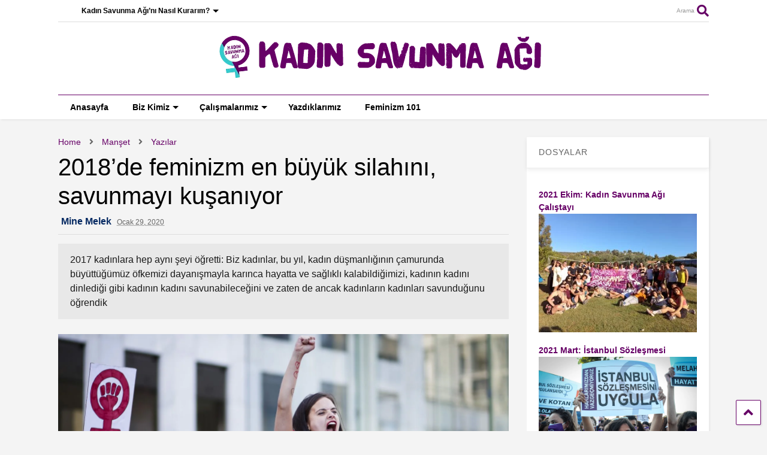

--- FILE ---
content_type: text/html; charset=UTF-8
request_url: https://kadinsavunmasi.org/2018de-feminizm-en-buyuk-silahini-savunmayi-kusaniyor/
body_size: 22418
content:

<!DOCTYPE html>
<!--[if IE 7]>
<html class="ie ie7"  xmlns="http://www.w3.org/1999/xhtml" prefix="og: http://ogp.me/ns# fb: https://www.facebook.com/2008/fbml" lang="tr">
<![endif]-->
<!--[if IE 8]>
<html class="ie ie8"  xmlns="http://www.w3.org/1999/xhtml" prefix="og: http://ogp.me/ns# fb: https://www.facebook.com/2008/fbml" lang="tr">
<![endif]-->
<!--[if !(IE 7) & !(IE 8)]><!-->
<html  xmlns="http://www.w3.org/1999/xhtml" prefix="og: http://ogp.me/ns# fb: https://www.facebook.com/2008/fbml" lang="tr">
<!--<![endif]-->
<head>
	<meta charset="UTF-8">
	<meta name="viewport" content="width=device-width, initial-scale=1">
	<link rel="profile" href="http://gmpg.org/xfn/11">	
	
<!-- BEGIN Metadata added by the Add-Meta-Tags WordPress plugin -->
<meta name="description" content="2017 kadınlara hep aynı şeyi öğretti: Biz kadınlar, bu yıl, kadın düşmanlığının çamurunda büyüttüğümüz öfkemizi dayanışmayla karınca hayatta ve sağlıklı kalabildiğimizi, kadının kadını dinlediği gibi kadının kadını savunabileceğini ve zaten de ancak kadınların kadınları savunduğunu öğrendik" />
<meta name="keywords" content="manşet, mor pusula, yazılar, mine melek" />
<meta property="og:site_name" content="Kadın Savunması" />
<meta property="og:type" content="article" />
<meta property="og:title" content="2018’de feminizm en büyük silahını, savunmayı kuşanıyor" />
<meta property="og:url" content="https://kadinsavunmasi.org/2018de-feminizm-en-buyuk-silahini-savunmayi-kusaniyor/" />
<meta property="og:description" content="2017 kadınlara hep aynı şeyi öğretti: Biz kadınlar, bu yıl, kadın düşmanlığının çamurunda büyüttüğümüz öfkemizi dayanışmayla karınca hayatta ve sağlıklı kalabildiğimizi, kadının kadını dinlediği gibi kadının kadını savunabileceğini ve zaten de ancak kadınların kadınları savunduğunu öğrendik" />
<meta property="og:locale" content="tr_TR" />
<meta property="og:updated_time" content="2020-01-29T22:00:24+00:00" />
<meta property="og:image" content="https://kadinsavunmasi.org/wp-content/uploads/2020/01/1489009126-hbz-international-womens-march-usa-00-index-scaled.jpg" />
<meta property="og:image:secure_url" content="https://kadinsavunmasi.org/wp-content/uploads/2020/01/1489009126-hbz-international-womens-march-usa-00-index-scaled.jpg" />
<meta property="og:image:width" content="2560" />
<meta property="og:image:height" content="1280" />
<meta property="og:image:type" content="image/jpeg" />
<meta property="article:published_time" content="2020-01-29T22:00:24+00:00" />
<meta property="article:modified_time" content="2020-01-29T22:00:24+00:00" />
<meta property="article:author" content="https://kadinsavunmasi.org/author/lutfiye/" />
<meta property="article:publisher" content="https://www.facebook.com/kadinsavunmasi" />
<meta property="article:section" content="Manşet" />
<meta property="article:section" content="Mor Pusula" />
<meta property="article:section" content="Yazılar" />
<meta property="article:tag" content="manşet" />
<meta property="article:tag" content="mor pusula" />
<meta property="article:tag" content="yazılar" />
<meta property="article:tag" content="mine melek" />
<meta name="twitter:card" content="summary_large_image" />
<meta name="twitter:site" content="@kadinsavunmasi" />
<meta name="twitter:title" content="2018’de feminizm en büyük silahını, savunmayı kuşanıyor" />
<meta name="twitter:description" content="2017 kadınlara hep aynı şeyi öğretti: Biz kadınlar, bu yıl, kadın düşmanlığının çamurunda büyüttüğümüz öfkemizi dayanışmayla karınca hayatta ve sağlıklı kalabildiğimizi, kadının kadını dinlediği gibi kadının kadını savunabileceğini ve zaten de ancak kadınların kadınları savunduğunu öğrendik" />
<meta name="twitter:image:src" content="https://kadinsavunmasi.org/wp-content/uploads/2020/01/1489009126-hbz-international-womens-march-usa-00-index-scaled.jpg" />
<meta name="twitter:image:width" content="2560" />
<meta name="twitter:image:height" content="1280" />
<!-- END Metadata added by the Add-Meta-Tags WordPress plugin -->

<title>2018’de feminizm en büyük silahını, savunmayı kuşanıyor &#8211; Kadın Savunması</title>
<meta name='robots' content='max-image-preview:large' />
	<style>img:is([sizes="auto" i], [sizes^="auto," i]) { contain-intrinsic-size: 3000px 1500px }</style>
	<link rel="alternate" type="application/rss+xml" title="Kadın Savunması &raquo; akışı" href="https://kadinsavunmasi.org/feed/" />
<link rel="alternate" type="application/rss+xml" title="Kadın Savunması &raquo; yorum akışı" href="https://kadinsavunmasi.org/comments/feed/" />
<link rel="alternate" type="application/rss+xml" title="Kadın Savunması &raquo; 2018’de feminizm en büyük silahını, savunmayı kuşanıyor yorum akışı" href="https://kadinsavunmasi.org/2018de-feminizm-en-buyuk-silahini-savunmayi-kusaniyor/feed/" />
<script type="text/javascript">
/* <![CDATA[ */
window._wpemojiSettings = {"baseUrl":"https:\/\/s.w.org\/images\/core\/emoji\/15.0.3\/72x72\/","ext":".png","svgUrl":"https:\/\/s.w.org\/images\/core\/emoji\/15.0.3\/svg\/","svgExt":".svg","source":{"concatemoji":"https:\/\/kadinsavunmasi.org\/wp-includes\/js\/wp-emoji-release.min.js?ver=6.7.4"}};
/*! This file is auto-generated */
!function(i,n){var o,s,e;function c(e){try{var t={supportTests:e,timestamp:(new Date).valueOf()};sessionStorage.setItem(o,JSON.stringify(t))}catch(e){}}function p(e,t,n){e.clearRect(0,0,e.canvas.width,e.canvas.height),e.fillText(t,0,0);var t=new Uint32Array(e.getImageData(0,0,e.canvas.width,e.canvas.height).data),r=(e.clearRect(0,0,e.canvas.width,e.canvas.height),e.fillText(n,0,0),new Uint32Array(e.getImageData(0,0,e.canvas.width,e.canvas.height).data));return t.every(function(e,t){return e===r[t]})}function u(e,t,n){switch(t){case"flag":return n(e,"\ud83c\udff3\ufe0f\u200d\u26a7\ufe0f","\ud83c\udff3\ufe0f\u200b\u26a7\ufe0f")?!1:!n(e,"\ud83c\uddfa\ud83c\uddf3","\ud83c\uddfa\u200b\ud83c\uddf3")&&!n(e,"\ud83c\udff4\udb40\udc67\udb40\udc62\udb40\udc65\udb40\udc6e\udb40\udc67\udb40\udc7f","\ud83c\udff4\u200b\udb40\udc67\u200b\udb40\udc62\u200b\udb40\udc65\u200b\udb40\udc6e\u200b\udb40\udc67\u200b\udb40\udc7f");case"emoji":return!n(e,"\ud83d\udc26\u200d\u2b1b","\ud83d\udc26\u200b\u2b1b")}return!1}function f(e,t,n){var r="undefined"!=typeof WorkerGlobalScope&&self instanceof WorkerGlobalScope?new OffscreenCanvas(300,150):i.createElement("canvas"),a=r.getContext("2d",{willReadFrequently:!0}),o=(a.textBaseline="top",a.font="600 32px Arial",{});return e.forEach(function(e){o[e]=t(a,e,n)}),o}function t(e){var t=i.createElement("script");t.src=e,t.defer=!0,i.head.appendChild(t)}"undefined"!=typeof Promise&&(o="wpEmojiSettingsSupports",s=["flag","emoji"],n.supports={everything:!0,everythingExceptFlag:!0},e=new Promise(function(e){i.addEventListener("DOMContentLoaded",e,{once:!0})}),new Promise(function(t){var n=function(){try{var e=JSON.parse(sessionStorage.getItem(o));if("object"==typeof e&&"number"==typeof e.timestamp&&(new Date).valueOf()<e.timestamp+604800&&"object"==typeof e.supportTests)return e.supportTests}catch(e){}return null}();if(!n){if("undefined"!=typeof Worker&&"undefined"!=typeof OffscreenCanvas&&"undefined"!=typeof URL&&URL.createObjectURL&&"undefined"!=typeof Blob)try{var e="postMessage("+f.toString()+"("+[JSON.stringify(s),u.toString(),p.toString()].join(",")+"));",r=new Blob([e],{type:"text/javascript"}),a=new Worker(URL.createObjectURL(r),{name:"wpTestEmojiSupports"});return void(a.onmessage=function(e){c(n=e.data),a.terminate(),t(n)})}catch(e){}c(n=f(s,u,p))}t(n)}).then(function(e){for(var t in e)n.supports[t]=e[t],n.supports.everything=n.supports.everything&&n.supports[t],"flag"!==t&&(n.supports.everythingExceptFlag=n.supports.everythingExceptFlag&&n.supports[t]);n.supports.everythingExceptFlag=n.supports.everythingExceptFlag&&!n.supports.flag,n.DOMReady=!1,n.readyCallback=function(){n.DOMReady=!0}}).then(function(){return e}).then(function(){var e;n.supports.everything||(n.readyCallback(),(e=n.source||{}).concatemoji?t(e.concatemoji):e.wpemoji&&e.twemoji&&(t(e.twemoji),t(e.wpemoji)))}))}((window,document),window._wpemojiSettings);
/* ]]> */
</script>

<style id='wp-emoji-styles-inline-css' type='text/css'>

	img.wp-smiley, img.emoji {
		display: inline !important;
		border: none !important;
		box-shadow: none !important;
		height: 1em !important;
		width: 1em !important;
		margin: 0 0.07em !important;
		vertical-align: -0.1em !important;
		background: none !important;
		padding: 0 !important;
	}
</style>
<link rel='stylesheet' id='wp-block-library-css' href='https://kadinsavunmasi.org/wp-includes/css/dist/block-library/style.min.css?ver=6.7.4' type='text/css' media='all' />
<style id='pdfemb-pdf-embedder-viewer-style-inline-css' type='text/css'>
.wp-block-pdfemb-pdf-embedder-viewer{max-width:none}

</style>
<style id='classic-theme-styles-inline-css' type='text/css'>
/*! This file is auto-generated */
.wp-block-button__link{color:#fff;background-color:#32373c;border-radius:9999px;box-shadow:none;text-decoration:none;padding:calc(.667em + 2px) calc(1.333em + 2px);font-size:1.125em}.wp-block-file__button{background:#32373c;color:#fff;text-decoration:none}
</style>
<style id='global-styles-inline-css' type='text/css'>
:root{--wp--preset--aspect-ratio--square: 1;--wp--preset--aspect-ratio--4-3: 4/3;--wp--preset--aspect-ratio--3-4: 3/4;--wp--preset--aspect-ratio--3-2: 3/2;--wp--preset--aspect-ratio--2-3: 2/3;--wp--preset--aspect-ratio--16-9: 16/9;--wp--preset--aspect-ratio--9-16: 9/16;--wp--preset--color--black: #000000;--wp--preset--color--cyan-bluish-gray: #abb8c3;--wp--preset--color--white: #ffffff;--wp--preset--color--pale-pink: #f78da7;--wp--preset--color--vivid-red: #cf2e2e;--wp--preset--color--luminous-vivid-orange: #ff6900;--wp--preset--color--luminous-vivid-amber: #fcb900;--wp--preset--color--light-green-cyan: #7bdcb5;--wp--preset--color--vivid-green-cyan: #00d084;--wp--preset--color--pale-cyan-blue: #8ed1fc;--wp--preset--color--vivid-cyan-blue: #0693e3;--wp--preset--color--vivid-purple: #9b51e0;--wp--preset--gradient--vivid-cyan-blue-to-vivid-purple: linear-gradient(135deg,rgba(6,147,227,1) 0%,rgb(155,81,224) 100%);--wp--preset--gradient--light-green-cyan-to-vivid-green-cyan: linear-gradient(135deg,rgb(122,220,180) 0%,rgb(0,208,130) 100%);--wp--preset--gradient--luminous-vivid-amber-to-luminous-vivid-orange: linear-gradient(135deg,rgba(252,185,0,1) 0%,rgba(255,105,0,1) 100%);--wp--preset--gradient--luminous-vivid-orange-to-vivid-red: linear-gradient(135deg,rgba(255,105,0,1) 0%,rgb(207,46,46) 100%);--wp--preset--gradient--very-light-gray-to-cyan-bluish-gray: linear-gradient(135deg,rgb(238,238,238) 0%,rgb(169,184,195) 100%);--wp--preset--gradient--cool-to-warm-spectrum: linear-gradient(135deg,rgb(74,234,220) 0%,rgb(151,120,209) 20%,rgb(207,42,186) 40%,rgb(238,44,130) 60%,rgb(251,105,98) 80%,rgb(254,248,76) 100%);--wp--preset--gradient--blush-light-purple: linear-gradient(135deg,rgb(255,206,236) 0%,rgb(152,150,240) 100%);--wp--preset--gradient--blush-bordeaux: linear-gradient(135deg,rgb(254,205,165) 0%,rgb(254,45,45) 50%,rgb(107,0,62) 100%);--wp--preset--gradient--luminous-dusk: linear-gradient(135deg,rgb(255,203,112) 0%,rgb(199,81,192) 50%,rgb(65,88,208) 100%);--wp--preset--gradient--pale-ocean: linear-gradient(135deg,rgb(255,245,203) 0%,rgb(182,227,212) 50%,rgb(51,167,181) 100%);--wp--preset--gradient--electric-grass: linear-gradient(135deg,rgb(202,248,128) 0%,rgb(113,206,126) 100%);--wp--preset--gradient--midnight: linear-gradient(135deg,rgb(2,3,129) 0%,rgb(40,116,252) 100%);--wp--preset--font-size--small: 13px;--wp--preset--font-size--medium: 20px;--wp--preset--font-size--large: 36px;--wp--preset--font-size--x-large: 42px;--wp--preset--spacing--20: 0.44rem;--wp--preset--spacing--30: 0.67rem;--wp--preset--spacing--40: 1rem;--wp--preset--spacing--50: 1.5rem;--wp--preset--spacing--60: 2.25rem;--wp--preset--spacing--70: 3.38rem;--wp--preset--spacing--80: 5.06rem;--wp--preset--shadow--natural: 6px 6px 9px rgba(0, 0, 0, 0.2);--wp--preset--shadow--deep: 12px 12px 50px rgba(0, 0, 0, 0.4);--wp--preset--shadow--sharp: 6px 6px 0px rgba(0, 0, 0, 0.2);--wp--preset--shadow--outlined: 6px 6px 0px -3px rgba(255, 255, 255, 1), 6px 6px rgba(0, 0, 0, 1);--wp--preset--shadow--crisp: 6px 6px 0px rgba(0, 0, 0, 1);}:where(.is-layout-flex){gap: 0.5em;}:where(.is-layout-grid){gap: 0.5em;}body .is-layout-flex{display: flex;}.is-layout-flex{flex-wrap: wrap;align-items: center;}.is-layout-flex > :is(*, div){margin: 0;}body .is-layout-grid{display: grid;}.is-layout-grid > :is(*, div){margin: 0;}:where(.wp-block-columns.is-layout-flex){gap: 2em;}:where(.wp-block-columns.is-layout-grid){gap: 2em;}:where(.wp-block-post-template.is-layout-flex){gap: 1.25em;}:where(.wp-block-post-template.is-layout-grid){gap: 1.25em;}.has-black-color{color: var(--wp--preset--color--black) !important;}.has-cyan-bluish-gray-color{color: var(--wp--preset--color--cyan-bluish-gray) !important;}.has-white-color{color: var(--wp--preset--color--white) !important;}.has-pale-pink-color{color: var(--wp--preset--color--pale-pink) !important;}.has-vivid-red-color{color: var(--wp--preset--color--vivid-red) !important;}.has-luminous-vivid-orange-color{color: var(--wp--preset--color--luminous-vivid-orange) !important;}.has-luminous-vivid-amber-color{color: var(--wp--preset--color--luminous-vivid-amber) !important;}.has-light-green-cyan-color{color: var(--wp--preset--color--light-green-cyan) !important;}.has-vivid-green-cyan-color{color: var(--wp--preset--color--vivid-green-cyan) !important;}.has-pale-cyan-blue-color{color: var(--wp--preset--color--pale-cyan-blue) !important;}.has-vivid-cyan-blue-color{color: var(--wp--preset--color--vivid-cyan-blue) !important;}.has-vivid-purple-color{color: var(--wp--preset--color--vivid-purple) !important;}.has-black-background-color{background-color: var(--wp--preset--color--black) !important;}.has-cyan-bluish-gray-background-color{background-color: var(--wp--preset--color--cyan-bluish-gray) !important;}.has-white-background-color{background-color: var(--wp--preset--color--white) !important;}.has-pale-pink-background-color{background-color: var(--wp--preset--color--pale-pink) !important;}.has-vivid-red-background-color{background-color: var(--wp--preset--color--vivid-red) !important;}.has-luminous-vivid-orange-background-color{background-color: var(--wp--preset--color--luminous-vivid-orange) !important;}.has-luminous-vivid-amber-background-color{background-color: var(--wp--preset--color--luminous-vivid-amber) !important;}.has-light-green-cyan-background-color{background-color: var(--wp--preset--color--light-green-cyan) !important;}.has-vivid-green-cyan-background-color{background-color: var(--wp--preset--color--vivid-green-cyan) !important;}.has-pale-cyan-blue-background-color{background-color: var(--wp--preset--color--pale-cyan-blue) !important;}.has-vivid-cyan-blue-background-color{background-color: var(--wp--preset--color--vivid-cyan-blue) !important;}.has-vivid-purple-background-color{background-color: var(--wp--preset--color--vivid-purple) !important;}.has-black-border-color{border-color: var(--wp--preset--color--black) !important;}.has-cyan-bluish-gray-border-color{border-color: var(--wp--preset--color--cyan-bluish-gray) !important;}.has-white-border-color{border-color: var(--wp--preset--color--white) !important;}.has-pale-pink-border-color{border-color: var(--wp--preset--color--pale-pink) !important;}.has-vivid-red-border-color{border-color: var(--wp--preset--color--vivid-red) !important;}.has-luminous-vivid-orange-border-color{border-color: var(--wp--preset--color--luminous-vivid-orange) !important;}.has-luminous-vivid-amber-border-color{border-color: var(--wp--preset--color--luminous-vivid-amber) !important;}.has-light-green-cyan-border-color{border-color: var(--wp--preset--color--light-green-cyan) !important;}.has-vivid-green-cyan-border-color{border-color: var(--wp--preset--color--vivid-green-cyan) !important;}.has-pale-cyan-blue-border-color{border-color: var(--wp--preset--color--pale-cyan-blue) !important;}.has-vivid-cyan-blue-border-color{border-color: var(--wp--preset--color--vivid-cyan-blue) !important;}.has-vivid-purple-border-color{border-color: var(--wp--preset--color--vivid-purple) !important;}.has-vivid-cyan-blue-to-vivid-purple-gradient-background{background: var(--wp--preset--gradient--vivid-cyan-blue-to-vivid-purple) !important;}.has-light-green-cyan-to-vivid-green-cyan-gradient-background{background: var(--wp--preset--gradient--light-green-cyan-to-vivid-green-cyan) !important;}.has-luminous-vivid-amber-to-luminous-vivid-orange-gradient-background{background: var(--wp--preset--gradient--luminous-vivid-amber-to-luminous-vivid-orange) !important;}.has-luminous-vivid-orange-to-vivid-red-gradient-background{background: var(--wp--preset--gradient--luminous-vivid-orange-to-vivid-red) !important;}.has-very-light-gray-to-cyan-bluish-gray-gradient-background{background: var(--wp--preset--gradient--very-light-gray-to-cyan-bluish-gray) !important;}.has-cool-to-warm-spectrum-gradient-background{background: var(--wp--preset--gradient--cool-to-warm-spectrum) !important;}.has-blush-light-purple-gradient-background{background: var(--wp--preset--gradient--blush-light-purple) !important;}.has-blush-bordeaux-gradient-background{background: var(--wp--preset--gradient--blush-bordeaux) !important;}.has-luminous-dusk-gradient-background{background: var(--wp--preset--gradient--luminous-dusk) !important;}.has-pale-ocean-gradient-background{background: var(--wp--preset--gradient--pale-ocean) !important;}.has-electric-grass-gradient-background{background: var(--wp--preset--gradient--electric-grass) !important;}.has-midnight-gradient-background{background: var(--wp--preset--gradient--midnight) !important;}.has-small-font-size{font-size: var(--wp--preset--font-size--small) !important;}.has-medium-font-size{font-size: var(--wp--preset--font-size--medium) !important;}.has-large-font-size{font-size: var(--wp--preset--font-size--large) !important;}.has-x-large-font-size{font-size: var(--wp--preset--font-size--x-large) !important;}
:where(.wp-block-post-template.is-layout-flex){gap: 1.25em;}:where(.wp-block-post-template.is-layout-grid){gap: 1.25em;}
:where(.wp-block-columns.is-layout-flex){gap: 2em;}:where(.wp-block-columns.is-layout-grid){gap: 2em;}
:root :where(.wp-block-pullquote){font-size: 1.5em;line-height: 1.6;}
</style>
<link rel='stylesheet' id='magone-style-css' href='https://kadinsavunmasi.org/wp-content/themes/magone/style.css?ver=6.6' type='text/css' media='all' />
<style id='magone-style-inline-css' type='text/css'>

			
		
</style>
<link rel='stylesheet' id='magone-responsive-css' href='https://kadinsavunmasi.org/wp-content/themes/magone/assets/css/responsive.css?ver=6.6' type='text/css' media='all' />
<link rel='stylesheet' id='magone-print-css' href='https://kadinsavunmasi.org/wp-content/themes/magone/assets/css/print.css?ver=6.6' type='text/css' media='print' />
<!--[if lt IE 8]>
<link rel='stylesheet' id='magone-ie-8-css' href='https://kadinsavunmasi.org/wp-content/themes/magone/assets/css/ie-8.css?ver=6.6' type='text/css' media='all' />
<![endif]-->
<!--[if lt IE 9]>
<link rel='stylesheet' id='magone-ie-9-css' href='https://kadinsavunmasi.org/wp-content/themes/magone/assets/css/ie-9.css?ver=6.6' type='text/css' media='all' />
<![endif]-->
<link rel='stylesheet' id='dashicons-css' href='https://kadinsavunmasi.org/wp-includes/css/dashicons.min.css?ver=6.7.4' type='text/css' media='all' />
<link rel='stylesheet' id='thickbox-css' href='https://kadinsavunmasi.org/wp-includes/js/thickbox/thickbox.css?ver=6.7.4' type='text/css' media='all' />
<link rel='stylesheet' id='sneeit-font-awesome-css' href='https://kadinsavunmasi.org/wp-content/plugins/sneeit-framework/fonts/font-awesome-5x/css/all.min.css?ver=6.9' type='text/css' media='all' />
<link rel='stylesheet' id='sneeit-font-awesome-shims-css' href='https://kadinsavunmasi.org/wp-content/plugins/sneeit-framework/fonts/font-awesome-5x/css/v4-shims.min.css?ver=6.9' type='text/css' media='all' />
<link rel='stylesheet' id='sneeit-rating-css' href='https://kadinsavunmasi.org/wp-content/plugins/sneeit-framework/css/min/front-rating.min.css?ver=6.9' type='text/css' media='all' />
<script type="text/javascript" src="https://kadinsavunmasi.org/wp-includes/js/jquery/jquery.min.js?ver=3.7.1" id="jquery-core-js"></script>
<script type="text/javascript" src="https://kadinsavunmasi.org/wp-includes/js/jquery/jquery-migrate.min.js?ver=3.4.1" id="jquery-migrate-js"></script>
<link rel="https://api.w.org/" href="https://kadinsavunmasi.org/wp-json/" /><link rel="alternate" title="JSON" type="application/json" href="https://kadinsavunmasi.org/wp-json/wp/v2/posts/2341" /><link rel="EditURI" type="application/rsd+xml" title="RSD" href="https://kadinsavunmasi.org/xmlrpc.php?rsd" />
<meta name="generator" content="WordPress 6.7.4" />
<link rel="canonical" href="https://kadinsavunmasi.org/2018de-feminizm-en-buyuk-silahini-savunmayi-kusaniyor/" />
<link rel='shortlink' href='https://kadinsavunmasi.org/?p=2341' />
<link rel="alternate" title="oEmbed (JSON)" type="application/json+oembed" href="https://kadinsavunmasi.org/wp-json/oembed/1.0/embed?url=https%3A%2F%2Fkadinsavunmasi.org%2F2018de-feminizm-en-buyuk-silahini-savunmayi-kusaniyor%2F" />
<link rel="alternate" title="oEmbed (XML)" type="text/xml+oembed" href="https://kadinsavunmasi.org/wp-json/oembed/1.0/embed?url=https%3A%2F%2Fkadinsavunmasi.org%2F2018de-feminizm-en-buyuk-silahini-savunmayi-kusaniyor%2F&#038;format=xml" />
<!--[if lt IE 9]><script src="https://kadinsavunmasi.org/wp-content/plugins/sneeit-framework/js/html5.js"></script><![endif]--><link rel="apple-touch-icon" sizes="180x180" href="/apple-touch-icon.png">
<link rel="icon" type="image/png" sizes="32x32" href="/favicon-32x32.png">
<link rel="icon" type="image/png" sizes="16x16" href="/favicon-16x16.png">
<link rel="manifest" href="/site.webmanifest">
<meta name="msapplication-TileColor" content="#ffc40d">
<meta name="theme-color" content="#ffffff"><style type="text/css">/*! SVG Türkiye Haritası | CSS | MIT Lisans | dnomak.com */

.svg-turkiye-haritasi {
  max-width: 1140px;
  margin: 0 auto;
  text-align: center;
}
.svg-turkiye-haritasi svg {
  width: 100%;
  height: auto;
}
.il-isimleri {
  position: absolute;
  z-index: 2;
}
.il-isimleri div {
  font-family: 'Open Sans';
  display: inline-block;
  background: #3E4140;
  color: #fff;
  padding: 8px 16px;
  -webkit-border-radius: 4px;
  -moz-border-radius: 4px;
  border-radius: 4px;
}

.il-info div {
  font-family: 'Open Sans';
  display: inline-block;
  background: #3E4140;
  color: #fff;
  padding: 8px 16px;
  -webkit-border-radius: 4px;
  -moz-border-radius: 4px;
  border-radius: 4px;
}

#svg-turkiye-haritasi path {
  cursor: pointer;
  fill: #222;
}
#svg-turkiye-haritasi path:hover {
  fill: #30d5c8;
}
#guney-kibris {
  pointer-events: none;
}
</style><script type="text/javascript">/*! SVG Türkiye Haritası | MIT Lisans | dnomak.com */

function svgturkiyeharitasi() {
  const element = document.querySelector('#svg-turkiye-haritasi');
  const info = document.querySelector('.il-isimleri');
  const il_info = document.querySelector('.il-info');

  // html dosyasinda yeni acilan il'in path'ine <il-adi>-path diye bir id eklenmeli
  // TODO: daha iyi bir cozum
  const aktif_iller_id = ['istanbul-asya', 'istanbul-avrupa', 'ankara', 'mersin', 'eskisehir', 'artvin-hopa', 'artvin-kemalpasa',
                          'kocaeli', 'trabzon', 'canakkale', 'bursa', 'izmir', 'giresun', 'samsun',
                          'adana', 'gaziantep'];
  const mor_mekan_iller_id = ['istanbul-asya', 'istanbul-avrupa', 'ankara'];
  const aktif_iller_adres = ['Caferağa Mahallesi, Kuzu Kestane Sokak, Moran Apartmanı, Daire:7, Kadıköy',
                             'Caferağa Mahallesi, Kuzu Kestane Sokak, Moran Apartmanı, Daire:7, Kadıköy',
                             'Kızılırmak Caddesi, No:5, Daire:2, Çankaya'];
  const aktif_iller_no = ['0539 813 78 73','0539 813 78 73','0545 913 48 31', '0537 389 98 74', '0534 229 38 73', '0531 369 59 90', '0536 454 18 91',
                          '0538 233 55 99', '0506 951 50 64', '0544 508 60 96', '0541 298 81 31', '0553 944 12 14', '0535 068 85 40', '0506 901 00 37',
                          '0544 970 24 07', '0553 583 36 87'];
  
  aktif_iller_id.forEach(id => {
    if (id == 'artvin-hopa' || id == 'artvin-kemalpasa') {
      document.getElementById('artvin-path').style.fill = '#591E87';
    } else {  
      console.log(document.getElementById(id + '-path'))
      document.getElementById(id + '-path').style.fill = '#591E87';
    }
  })

  element.addEventListener(
    'mouseover',
    function (event) {
      if (event.target.tagName === 'path' && event.target.parentNode.id !== 'guney-kibris') {
        console.log(event.target.parentNode.getAttribute('id'))
        if (mor_mekan_iller_id.includes(event.target.parentNode.id)) {
          info.innerHTML = [
            '<div>',
            event.target.parentNode.getAttribute('data-iladi'),
            '<p>İletişim Bilgileri:',
            '<ul>',
            '<li> Adres: ', aktif_iller_adres[aktif_iller_id.indexOf(event.target.parentNode.id)],
            '<li> Telefon Numarası: ', aktif_iller_no[aktif_iller_id.indexOf(event.target.parentNode.id)],
            '</ul>',
            '</p>',
            '<p>Katılmak için tıkla!</p>',
            '</div>'
          ].join('');

        } else if (event.target.parentNode.id == 'artvin') {
          info.innerHTML = [
            '<div>',
            event.target.parentNode.getAttribute('data-iladi'),
            '<p>İletişim Bilgileri:',
            '<ul>',
            '<li> Hopa Telefon Numarası: ', aktif_iller_no[aktif_iller_id.indexOf('artvin-hopa')],
            '<li> Kemalpaşa Telefon Numarası: ', aktif_iller_no[aktif_iller_id.indexOf('artvin-kemalpasa')],
            '</ul>',
            '</p>',
            '<p>Katılmak için tıkla!</p>',
            '</div>'
          ].join('');

        } else if (aktif_iller_id.includes(event.target.parentNode.id)) {
          info.innerHTML = [
            '<div>',
            event.target.parentNode.getAttribute('data-iladi'),
            '<p>İletişim Bilgileri:',
            '<ul>',
            '<li> Telefon Numarası: ', aktif_iller_no[aktif_iller_id.indexOf(event.target.parentNode.id)],
            '</ul>',
            '</p>',
            '<p>Katılmak için tıkla!</p>',
            '</div>'
          ].join('');

        } else {
          info.innerHTML = [
            '<div>',
            event.target.parentNode.getAttribute('data-iladi'),
            '<p>Bu ilimizde henüz Kadın Savunma Ağı bulunmamaktadır.</p>',
            '<p>Kurmak için tıkla!</p>',
            '</div>'
          ].join('');
        }
      }
    }
  );

  element.addEventListener(
    'mousemove',
    function (event) {
      info.style.top = event.pageY + 25 + 'px';
      info.style.left = event.pageX + 'px';
    }
  );

  element.addEventListener(
    'mouseout',
    function (event) {
      info.innerHTML = '';
    }
  );

  element.addEventListener(
    'click',
    function (event) {
      if (event.target.tagName === 'path') {
        const parent = event.target.parentNode;
        const id = parent.getAttribute('id');
    
        if (aktif_iller_id.includes(id)) {
          window.location.href = "http://kadinsavunmasi.org/kadin-savunma-agina-katil/";
        } else {
          window.location.href = "http://kadinsavunmasi.org/kadin-savunma-agini-nasil-kurarim/";
        }
        

      }
    }
  );
}
</script><meta name="theme-color" content="#660066" /><link rel="icon" href="https://kadinsavunmasi.org/wp-content/uploads/2020/02/cropped-apple-icon-precomposed-32x32.png" sizes="32x32" />
<link rel="icon" href="https://kadinsavunmasi.org/wp-content/uploads/2020/02/cropped-apple-icon-precomposed-192x192.png" sizes="192x192" />
<link rel="apple-touch-icon" href="https://kadinsavunmasi.org/wp-content/uploads/2020/02/cropped-apple-icon-precomposed-180x180.png" />
<meta name="msapplication-TileImage" content="https://kadinsavunmasi.org/wp-content/uploads/2020/02/cropped-apple-icon-precomposed-270x270.png" />
<style type="text/css">.m1-wrapper{width:1130px}.header-layout-logo-mid .td .blog-title, .header-layout-logo-top .td .blog-title{max-width:362px!important}#content{width:72%}.main-sidebar{width:28%}a,a:hover,.color,.slider-item .meta-item .fa, .shortcode-tab ul.tab-header li a, .shortcode-vtab ul.tab-header li a, .shortcode-tab.ui-tabs ul.tab-header.ui-tabs-nav .ui-tabs-anchor, .shortcode-vtab.ui-tabs ul.tab-header.ui-tabs-nav .ui-tabs-anchor, .shortcode-accordion .ui-state-default .accordion-title {color: #660066;}.border {border-color: #660066;}.bg {background-color: #660066;}.main-menu {border-top: 1px solid #660066;}.main-menu ul.sub-menu li:hover > a {border-left: 2px solid #660066;}.main-menu .menu-item-mega > .menu-item-inner > .sub-menu {border-top: 2px solid #660066;}.main-menu .menu-item-mega > .menu-item-inner > .sub-menu > li li:hover a {border-left: 1px solid #660066;}.main-menu ul.sub-menu li:hover > a, .main-menu .menu-item-mega > .menu-item-inner > .sub-menu, .main-menu .menu-item-mega > .menu-item-inner > .sub-menu > li li:hover a {border-color: #660066!important;}.header-social-icons ul li a:hover {color: #660066;}.owl-dot.active,.main-sidebar .widget.follow-by-email .follow-by-email-submit {background: #660066;}#footer .widget.social_icons li a:hover {color: #660066;}#footer .follow-by-email .follow-by-email-submit, #mc_embed_signup .button, .wpcf7-form-control[type="submit"], .bbpress [type="submit"] {background: #660066!important;}.feed.widget .feed-widget-header, .sneeit-percent-fill, .sneeit-percent-mask {border-color: #660066;}.feed.widget.box-title h2.widget-title {background: #660066;}.social_counter {color: #660066}.social_counter .button {background: #660066}body{color:#191919}body{background-color:#f4f4f4}.m1-wrapper, a.comments-title.active{background:#f4f4f4}.header-bg {background-color:#ffffff;}#header-content, #header-content span, #header-content a {color: #660066}.top-menu > ul.menu > li > a{color:#000000}.top-menu > ul.menu > li:hover > a{color:#910180}.top-menu > ul.menu > li > a{font:normal bold 12px Geneva, sans-serif}.main-menu ul.menu > li > a{color:#000000}.main-menu ul.menu > li:hover > a{color:#30d5c8}.main-menu ul.menu > li:hover > a{background:#eee}.main-menu {background:#ffffff}.main-menu ul.menu > li.current-menu-item > a {background: #30d5c8}.main-menu ul.menu > li.current-menu-item > a {color:#ffffff}.main-menu > ul.menu > li > a{font:normal bold 14px Geneva, sans-serif}.main-menu ul.menu li ul.sub-menu li > a{color:#cccccc}.main-menu ul.menu li ul.sub-menu li:hover > a{color:#ffffff}.main-menu ul.sub-menu,.main-menu .menu-item-mega-label .menu-item-inner{background:#333}body{background-attachment:scroll}body{font:normal normal 14px Geneva, sans-serif}h1.post-title{font:normal normal 40px Geneva, sans-serif}h1.post-title {color:#000}.post-sub-title-wrapper h2 {font:normal bold 20px Geneva, sans-serif}.post-sub-title-wrapper h2 {color:#000}.post-body .post-body-inner {font:normal normal 14px Geneva, sans-serif}.feed-widget-header .widget-title{font:normal bold 20px Geneva, sans-serif}.feed.widget h3.item-title {font-family:Geneva, sans-serif}.main-sidebar .widget > h2, .main-sidebar .feed-widget-header, .main-sidebar .feed-widget-header h2{font:normal normal 14px Geneva, sans-serif}.blog-title img {width: 600px}.blog-title img {height: 74px}@media screen and (max-width: 899px) {.blog-title img {width: 300px}}@media screen and (max-width: 899px) {.blog-title img {height: 35px}}</style></head>

<body class="post-template-default single single-post postid-2341 single-format-standard item sidebar-right solid-menu full-width-header">
	<header id="header" class="header-bg header-layout-logo-mid"><div class="m1-wrapper header-bg"><div class="wide">
				
<div class="clear"></div>	<div class="top-bar has-menu">
	<a id="top-menu-toggle-mobile" class="top-menu-toggle header-button toggle-button mobile">
	<span class="inner">
		<i class="fa fa-bars color"></i> 
		<span>Üst Menü</span>
	</span>
</a>
<div class="widget page-list menu pagelist top-menu no-title" id="top-menu"><ul id="menu-top" class="menu"><li id="menu-item-2128" class="menu-item menu-item-type-post_type menu-item-object-page menu-item-has-children menu-item-2128"><a href="https://kadinsavunmasi.org/kadin-savunma-agini-nasil-kurarim/">Kadın Savunma Ağı’nı Nasıl Kurarım?</a>
<ul class="sub-menu">
	<li id="menu-item-2129" class="menu-item menu-item-type-post_type menu-item-object-page menu-item-2129"><a href="https://kadinsavunmasi.org/kadin-savunma-agini-nasil-kurarim/materyaller/">Materyaller</a></li>
</ul>
</li>
</ul><div class="clear"></div><!--!important-->
</div>	<a class='header-button' id='search-toggle' href="javascript:void(0)">
	<span class='inner'>
		<span>Arama</span> <i class='fa fa-search color'></i>
	</span>
</a>
								
								

	<div class="clear"></div>		
</div>
<div class="top-page-wrapper auto-height">
	<div class="table">
		<div class="tr">

	
					<div id="top-page-logo">
						<h2 class="blog-title"><a href="https://kadinsavunmasi.org" title="Kadın Savunması"><img alt="Kadın Savunması" src="http://kadinsavunmasi.org/wp-content/uploads/2020/01/heder.png" data-retina=""/></a></h2>
				</div>
		
		</div>
	</div>
</div><!-- end of .auto-height.top-page-wrapper -->
<div class="clear"></div>


<div class="section shad header-bg" id="header-section">
	<div class="widget header no-title" id="header-content">
		<a id="main-menu-toggle" class="main-menu-toggle header-button toggle-button active">
	<span class="inner">
		<i class="fa fa-bars color"></i> 
		<span>Menü</span>
	</span>
	<span class="arrow border"></span>
</a>
<a id="main-menu-toggle-mobile" class="main-menu-toggle header-button toggle-button mobile">
	<span class="inner">
		<i class="fa fa-bars color"></i> 
		<span>Menü</span>
	</span>
	<span class="arrow border"></span>
</a>
						
	</div><!-- end of #header-content -->

	<div class="widget page-list menu pagelist main-menu no-title" id="main-menu"><ul id="menu-ana-menu" class="menu"><li id="menu-item-9509" class="menu-item menu-item-type-post_type menu-item-object-page menu-item-home menu-item-9509"><a href="https://kadinsavunmasi.org/">Anasayfa</a></li>
<li id="menu-item-9510" class="menu-item menu-item-type-post_type menu-item-object-page menu-item-has-children menu-item-9510"><a href="https://kadinsavunmasi.org/biz-kimiz/">Biz Kimiz</a>
<ul class="sub-menu">
	<li id="menu-item-9511" class="menu-item menu-item-type-post_type menu-item-object-page menu-item-9511"><a href="https://kadinsavunmasi.org/biz-kimiz/atolyelerimiz/">Atölyelerimiz</a></li>
	<li id="menu-item-9512" class="menu-item menu-item-type-post_type menu-item-object-page menu-item-9512"><a href="https://kadinsavunmasi.org/biz-kimiz/calisma-gruplarimiz/">Çalışma Gruplarımız</a></li>
	<li id="menu-item-9513" class="menu-item menu-item-type-post_type menu-item-object-page menu-item-9513"><a href="https://kadinsavunmasi.org/biz-kimiz/ilkelerimiz/">İlkelerimiz</a></li>
</ul>
</li>
<li id="menu-item-9514" class="menu-item menu-item-type-post_type menu-item-object-page menu-item-has-children menu-item-9514"><a href="https://kadinsavunmasi.org/calismalarimiz/">Çalışmalarımız</a>
<ul class="sub-menu">
	<li id="menu-item-9519" class="menu-item menu-item-type-post_type menu-item-object-page menu-item-9519"><a href="https://kadinsavunmasi.org/yeni-normalde-kadinlar/">Yeni Normalde Kadınlar</a></li>
	<li id="menu-item-9517" class="menu-item menu-item-type-post_type menu-item-object-page menu-item-9517"><a href="https://kadinsavunmasi.org/kadin-savunma-agi-calistayi/">Kadın Savunma Ağı Çalıştayı</a></li>
</ul>
</li>
<li id="menu-item-9515" class="menu-item menu-item-type-post_type menu-item-object-page menu-item-9515"><a href="https://kadinsavunmasi.org/yazdiklarimiz/">Yazdıklarımız</a></li>
<li id="menu-item-9516" class="menu-item menu-item-type-post_type menu-item-object-page menu-item-9516"><a href="https://kadinsavunmasi.org/feminizm-101/">Feminizm 101</a></li>
</ul><div class="clear"></div><!--!important-->
</div>
	<div class="clear"></div>
</div>


			
	<div class="clear"></div>
				
<div class="clear"></div></div></div></header>

<div class="m1-wrapper">
	<div class="wide">
				<div class="clear"></div>
		<div id='primary'>
			<div id='content'><div class="content-inner">
							
<div class="clear"></div>							
<div class="widget content-scroll no-title">
	<div class="blog-posts hfeed">
				<div class="post-outer">
			<div id="post-2341" class="post-2341 post type-post status-publish format-standard has-post-thumbnail hentry category-manset category-mor-pusula category-yazilar yazarlar-mine-melek" itemprop="blogPost" itemscope="itemscope" itemtype="http://schema.org/BlogPosting">
				<div class="post-header">
					<a name="2341" class="post-id" data-id="2341"></a>
					
										
					
										<div class="post-breadcrumb"><span itemscope itemtype="http://data-vocabulary.org/Breadcrumb"><a href="https://kadinsavunmasi.org" itemprop="url" class="breadcrumb-item"><span itemprop="title" class="breadcrumb-item-text">Home</span></a></span><span><i class="fa fa-angle-right"></i></span><span itemscope itemtype="http://data-vocabulary.org/Breadcrumb"><a href="https://kadinsavunmasi.org/category/manset/" itemprop="url" class="breadcrumb-item"><span itemprop="title" class="breadcrumb-item-text">Manşet</span></a></span><span><i class="fa fa-angle-right"></i></span><span itemscope itemtype="http://data-vocabulary.org/Breadcrumb"><a href="https://kadinsavunmasi.org/category/yazilar/" itemprop="url" class="breadcrumb-item"><span itemprop="title" class="breadcrumb-item-text">Yazılar</span></a></span></div>
									
					
										
					<h1 class="post-title entry-title" itemprop="name headline">2018’de feminizm en büyük silahını, savunmayı kuşanıyor</h1>							
					
					
					
										
					
										
					
					<!-- meta data for post -->
										<div class="post-meta-wrapper">
						
																			
							<a href="https://kadinsavunmasi.org/yazarlar/mine-melek/" itemprop="url" rel="author" title="Tüm yazıları için tıklayınız">
								<span itemprop="name" style="padding: 5px; font-size: 16px; color: #052962; font-weight: bold;" >Mine Melek</span>
							</a>
							
																								
                        
						
							<a class="entry-date published post-meta post-meta-date timestamp-link" href="https://kadinsavunmasi.org/2018de-feminizm-en-buyuk-silahini-savunmayi-kusaniyor/" rel="bookmark" title="2020-01-29T22:00:24+00:00>
		<i class="fa fa-clock-o"></i>
	<abbr class="updated" itemprop="datePublished" title="Ocak 29, 2020 10:00 pm">
			<span class="value">
				Ocak 29, 2020			</span>
		</abbr>
	</a>
					</div>
										
					
					
					
				</div><!-- end post-header -->
								<div class="post-body entry-content content-template wide-right" id="post-body-2341" itemprop="articleBody">
								
												<div class="post-right">
												
					<p class="post-excerpt">2017 kadınlara hep aynı şeyi öğretti: Biz kadınlar, bu yıl, kadın düşmanlığının çamurunda büyüttüğümüz öfkemizi dayanışmayla karınca hayatta ve sağlıklı kalabildiğimizi, kadının kadını dinlediği gibi kadının kadını savunabileceğini ve zaten de ancak kadınların kadınları savunduğunu öğrendik</p>
										
									</div>
												<p class="post-feature-media-wrapper">
	<img width="2560" height="1280" src="https://kadinsavunmasi.org/wp-content/uploads/2020/01/1489009126-hbz-international-womens-march-usa-00-index-scaled.jpg" class="attachment-full size-full wp-post-image" alt="2018’de feminizm en büyük silahını, savunmayı kuşanıyor" title="2018’de feminizm en büyük silahını, savunmayı kuşanıyor" decoding="async" fetchpriority="high" srcset="https://kadinsavunmasi.org/wp-content/uploads/2020/01/1489009126-hbz-international-womens-march-usa-00-index-scaled.jpg 2560w, https://kadinsavunmasi.org/wp-content/uploads/2020/01/1489009126-hbz-international-womens-march-usa-00-index-400x200.jpg 400w, https://kadinsavunmasi.org/wp-content/uploads/2020/01/1489009126-hbz-international-womens-march-usa-00-index-650x325.jpg 650w, https://kadinsavunmasi.org/wp-content/uploads/2020/01/1489009126-hbz-international-womens-march-usa-00-index-250x125.jpg 250w, https://kadinsavunmasi.org/wp-content/uploads/2020/01/1489009126-hbz-international-womens-march-usa-00-index-768x384.jpg 768w, https://kadinsavunmasi.org/wp-content/uploads/2020/01/1489009126-hbz-international-womens-march-usa-00-index-1536x768.jpg 1536w, https://kadinsavunmasi.org/wp-content/uploads/2020/01/1489009126-hbz-international-womens-march-usa-00-index-2048x1024.jpg 2048w, https://kadinsavunmasi.org/wp-content/uploads/2020/01/1489009126-hbz-international-womens-march-usa-00-index-150x75.jpg 150w, https://kadinsavunmasi.org/wp-content/uploads/2020/01/1489009126-hbz-international-womens-march-usa-00-index-800x400.jpg 800w, https://kadinsavunmasi.org/wp-content/uploads/2020/01/1489009126-hbz-international-womens-march-usa-00-index-1200x600.jpg 1200w, https://kadinsavunmasi.org/wp-content/uploads/2020/01/1489009126-hbz-international-womens-march-usa-00-index-1600x800.jpg 1600w, https://kadinsavunmasi.org/wp-content/uploads/2020/01/1489009126-hbz-international-womens-march-usa-00-index-2000x1000.jpg 2000w" sizes="(max-width: 2560px) 100vw, 2560px" /></p>

				
				<div class="post-body-inner"><p><span data-contrast="auto">Ama ne yıldı! </span><span data-contrast="auto">Kadınla</span><span data-contrast="auto">rla</span><span data-contrast="auto"> başladı, kadınla</span><span data-contrast="auto">rla</span><span data-contrast="auto"> bitti… </span><span data-contrast="auto">Bu</span><span data-contrast="auto"> yüzden,</span><span data-contrast="auto"> 90 yıldır “yılın adamlarını” seçip duran ünlü Time dergisi bile, 2017’de “yılın kişisi” unvanını, sanat ve siyaset dünyasının güçlü adamlarının faili oldukları cinsel taciz ve saldırıları </span><span data-contrast="auto">cesaretle </span><span data-contrast="auto">açığa çıkartan #</span><span data-contrast="auto">MeToo</span><span data-contrast="auto"> (Ben de) hareketine katılarak “Sessizliği Bozan” </span><span data-contrast="auto">yüzlerce kadına</span><span data-contrast="auto"> verdi. </span><span data-ccp-props="{&quot;201341983&quot;:0,&quot;335559739&quot;:160,&quot;335559740&quot;:259}"> </span></p>
<p><span data-contrast="auto">Doğru</span><span data-contrast="auto">ya doğru! </span><span data-contrast="auto">Ne </span><span data-contrast="auto">2017 </span><span data-contrast="auto">sessiz</span><span data-contrast="auto"> </span><span data-contrast="auto">bir yıl, ne de </span><span data-contrast="auto">sessizliği</span><span data-contrast="auto"> </span><span data-contrast="auto">bozanlar</span><span data-contrast="auto"> </span><span data-contrast="auto">#</span><span data-contrast="auto">MeToo</span><span data-contrast="auto"> </span><span data-contrast="auto">eylemcilerinden</span><span data-contrast="auto"> ibaret</span><span data-contrast="auto">ti</span><span data-contrast="auto">! “</span><span data-contrast="auto">G</span><span data-contrast="auto">enel ahlak, aile, </span><span data-contrast="auto">din, </span><span data-contrast="auto">geleneksel değerler, </span><span data-contrast="auto">vatan, millet, kalkınma</span><span data-contrast="auto"> ve Sakarya</span><span data-contrast="auto">, </span><span data-contrast="auto">namus, </span><span data-contrast="auto">annelik</span><span data-contrast="auto">, çok çocuk</span><span data-contrast="auto"> ve hatta</span><span data-contrast="auto"> aşk…” </span><span data-contrast="auto">Tüm bunları ve fazlasını diyerek </span><span data-contrast="auto">şiddeti, tacizi ve</span><span data-contrast="auto"> </span><span data-contrast="auto">kadın katliamlarını</span><span data-contrast="auto"> ve</span><span data-contrast="auto"> </span><span data-contrast="auto">kadın düşmanlığına dayalı </span><span data-contrast="auto">her türlü hak gaspını </span><span data-contrast="auto">dayatan tüm iktidar sahiplerinin</span><span data-contrast="auto"> </span><span data-contrast="auto">yüzüne </span><span data-contrast="auto">karşı</span><span data-contrast="auto">,</span><span data-contrast="auto"> yeryüzünün bütün enlem ve boylamlarında </span><span data-contrast="auto">hep bir ağızdan “edepsizce” </span><span data-contrast="auto">haykıran </span><span data-contrast="auto">bir kadın korosu</span><span data-contrast="auto">nun sesi </span><span data-contrast="auto">tüm </span><span data-contrast="auto">dünyayı tuttu; b</span><span data-contrast="auto">u s</span><span data-contrast="auto">esi sağır </span><span data-contrast="auto">S</span><span data-contrast="auto">ultan bile, mecburen, duydu. </span><span data-contrast="auto">“Hayır hayır demektir</span><span data-contrast="auto">;</span><span data-contrast="auto"> </span><span data-contrast="auto">H</span><span data-contrast="auto">ayır artık yeter</span><span data-contrast="auto">;</span><span data-contrast="auto"> </span><span data-contrast="auto">Hayır </span><span data-contrast="auto">buraya kadar!</span><span data-contrast="auto">”</span><span data-contrast="auto"> </span><span data-contrast="auto">“Hayır”</span><span data-contrast="auto">,</span><span data-contrast="auto"> </span><span data-contrast="auto">d</span><span data-contrast="auto">ünyanın </span><span data-contrast="auto">itaatsiz </span><span data-contrast="auto">tüm </span><span data-contrast="auto">kadın dillerinde</span><span data-contrast="auto"> yıl boyu aynı anlamı çoğaltıp durdu: “Hayatlarımız</span><span data-contrast="auto"> </span><span data-contrast="auto">ve tercihlerimiz hakkında özgürce karar alma hakkımızı </span><span data-contrast="auto">terk etmiyoruz! </span><span data-contrast="auto">Büyükannelerimizin 19 ve 20. yüzyıllarda başlattıkları bir işe 21. yüzyılda devam ediyoruz!” </span><span data-contrast="auto">Bu büyük kadın korosunun sözünü en </span><span data-contrast="auto">güzel</span><span data-contrast="auto"> yorumlayansa</span><span data-contrast="auto">,</span><span data-contrast="auto"> </span><span data-contrast="auto">yine bir “</span><span data-contrast="auto">büyük</span><span data-contrast="auto">anne”, Angela </span><span data-contrast="auto">Davis</span><span data-contrast="auto"> oldu</span><span data-contrast="auto">: “Bizler tarihin kolektif özneleri olduğumuzu ve tarihin</span><span data-contrast="auto"> de</span><span data-contrast="auto"> internet sayfaları gibi silinemeyeceğini biliyoruz”.</span><span data-ccp-props="{&quot;201341983&quot;:0,&quot;335559739&quot;:160,&quot;335559740&quot;:259}"> </span></p>
<p><span data-contrast="auto">Bu yüzden, </span><span data-contrast="auto">dünyanın en saygın İngilizce sözlüklerinde</span><span data-contrast="auto">n biri sayılan </span><span data-contrast="auto">Merriam-Webster</span><span data-contrast="auto"> 2017’</span><span data-contrast="auto">de, bir yıl öncekine göre </span><span data-contrast="auto">yüzde 70 daha fazla aranan bir sözcüğü “yılın sözcüğü” seçti: “feminizm”. </span><span data-contrast="auto">Aramaların ilk kez yılbaşındaki Kadın Yürüyüşü esnasında sıçrama yaptığını açıklayan sözlük, sıçramaların “Damızlık Kızın Öyküsü”nün yayınlanması ve #</span><span data-contrast="auto">MeToo</span><span data-contrast="auto"> hareketi </span><span data-contrast="auto">sonrasında yeniden arttığını</span><span data-contrast="auto"> </span><span data-contrast="auto">belirterek</span><span data-contrast="auto"> sözcüğün </span><span data-contrast="auto">sözlük</span><span data-contrast="auto"> </span><span data-contrast="auto">anlamını da verdi: “</span><span data-contrast="auto">Cinsiyetler arası siyasal, ekonomik ve toplumsal eşitlik</span><span data-contrast="auto"> kuramı” ve “kadınların hakları ve çıkarları lehine yapılan örgütlü faaliyetler”</span><span data-contrast="auto">. </span><span data-ccp-props="{&quot;201341983&quot;:0,&quot;335559739&quot;:160,&quot;335559740&quot;:259}"> </span></p>
<p><span data-contrast="auto">Yani bu yıl feminizm mi moda</span><span data-contrast="auto">?</span><span data-contrast="auto"> </span><span data-contrast="auto">Moda demişken, dünyanın en cafcaflı moda dergilerinden birinin, </span><span data-contrast="auto">Cosmopolitan’ın</span><span data-contrast="auto"> </span><span data-contrast="auto">feminist </span><span data-contrast="auto">bir kadın yazarına kulak verince, soruy</span><span data-contrast="auto">u şöyle de sormak mümkün oluyor.</span><span data-contrast="auto"> </span><span data-contrast="auto">Kadınların cinsel organlarını ulu orta </span><span data-contrast="auto">ellemekle</span><span data-contrast="auto"> </span><span data-contrast="auto">böbürlenen</span><span data-contrast="auto"> birinin ABD başkanı; </span><span data-contrast="auto">müftülük nikâhına isyan eden kadınlara “isteseniz de istemeseniz de” diye bağıranın </span><span data-contrast="auto">tek adamcıkların başı olduğu bir dünyada feminizm nedir? </span><span data-contrast="auto">Cosmopolitan</span><span data-contrast="auto"> yazarı, yazısına bu soruya yanıt vermeyi kolaylaştıracak bir başlık atmış: “Kadınların </span><span data-contrast="auto">Sevimlilik</span><span data-contrast="auto"> Kaygısı</span><span data-contrast="auto">nı</span><span data-contrast="auto"> </span><span data-contrast="auto">Bir Yana Attıkları </span><span data-contrast="auto">Yıl”</span><span data-contrast="auto">. Kısaca diyor ki: </span><span data-contrast="auto">“</span><span data-contrast="auto">Kadın hareketinin yeterli olmasa da önemli başarılar elde ettiği 2000’li yıllarda feminizmin ana akım ve pop kültürde </span><span data-contrast="auto">moda haline </span><span data-contrast="auto">geldiği günler </span><span data-contrast="auto">artık </span><span data-contrast="auto">sona erdi. </span><span data-contrast="auto"> </span><span data-contrast="auto">Şimdi feminizmin </span><span data-contrast="auto">modaya</span><span data-contrast="auto"> da </span><span data-contrast="auto">kendisini </span><span data-contrast="auto">sevimli bir ana akım siyaset gibi göstermeye de ne ihtiyacı</span><span data-contrast="auto">,</span><span data-contrast="auto"> ne </span><span data-contrast="auto">imkânı var. </span><span data-contrast="auto">Kadın tacizcisi cahil odunların zeki,</span><span data-contrast="auto"> </span><span data-contrast="auto">çalışkan ve nitelikli kadınlara üstün geldiği bir anda, </span><span data-contrast="auto">öfke tek sağlıklı tepkidir. Tuz buz </span><span data-contrast="auto">edilmek istenen</span><span data-contrast="auto"> bütün parçaları yeniden </span><span data-contrast="auto">bir araya </span><span data-contrast="auto">top</span><span data-contrast="auto">lamaya başlayacağınız</span><span data-contrast="auto"> bir anda, öfke </span><span data-contrast="auto">tek </span><span data-contrast="auto">sağlıklı</span><span data-contrast="auto"> </span><span data-contrast="auto">tepkidir. </span><span data-contrast="auto">Tepedeki adama</span><span data-contrast="auto"> öfkeliyiz.</span><span data-contrast="auto"> </span><span data-contrast="auto">Ç</span><span data-contrast="auto">ünkü bu ülkede kadın düşmanlığı en tepeden pişiriliyor ve </span><span data-contrast="auto">her cinsel tacizin, her şiddet eyleminin, her ıslığın, rahimlerimizi ve vajinalarımızı ve yumurtalıklarımızı yönetmeye dair her girişimin, her tecavüzcü şakanın, </span><span data-contrast="auto">internetteki her saldırının</span><span data-contrast="auto"> ve erkekleri kayıran her eşitsiz davranışın arkasında </span><span data-contrast="auto">bu nefret ve bu nefret</span><span data-contrast="auto">le</span><span data-contrast="auto"> ilişkili nesneleştirme yatıyor. A</span><span data-contrast="auto">ma a</span><span data-contrast="auto">rtık kadınlar </span><span data-contrast="auto">da tüm bunlara </span><span data-contrast="auto">karşı </span><span data-contrast="auto">öfkelerini gösterince sevimsiz olmaktan korkmuyor. </span><span data-contrast="auto">Ve bu öfkeden, bugüne kadar görülmemiş ölçüde organik, öfkeli ve kendiliğinden yeni bir hareket doğuyor. Bu, bir dönem öncesinin temiz-takım elbiseli</span><span data-contrast="auto">, lobici</span><span data-contrast="auto"> </span><span data-contrast="auto">ana akım feminizmi değil. Bu fazla</span><span data-contrast="auto">ca</span><span data-contrast="auto"> vahşi ve ayağı çamurlu bir hareket, ama </span><span data-contrast="auto">böyle bir dünyada, </span><span data-contrast="auto">feminizmin ihtiyacı </span><span data-contrast="auto">olan da </span><span data-contrast="auto">zaten tam bu vahşilik ve bu çamur”.  </span><span data-ccp-props="{&quot;201341983&quot;:0,&quot;335559739&quot;:160,&quot;335559740&quot;:259}"> </span></p>
<p><span data-contrast="auto">Demek ki 2017 </span><span data-contrast="auto">kadınlara hep </span><span data-contrast="auto">aynı şeyi öğretmiş: </span><span data-contrast="auto">Biz kadınlar, </span><span data-contrast="auto">bu yıl, </span><span data-contrast="auto">kadın düşmanlığının çamurunda </span><span data-contrast="auto">büyüttüğümüz </span><span data-contrast="auto">öfkemizi dayanışmayla karınca hayatta </span><span data-contrast="auto">ve sağlıklı </span><span data-contrast="auto">kalabildiğimizi, </span><span data-contrast="auto">kadının kadını dinlediği gibi kadının kadını </span><span data-contrast="auto">savunabileceğini</span><span data-contrast="auto"> ve </span><span data-contrast="auto">zaten de </span><span data-contrast="auto">ancak </span><span data-contrast="auto">kadınların</span><span data-contrast="auto"> </span><span data-contrast="auto">kadınları</span><span data-contrast="auto"> savunduğunu öğrendik. </span><span data-contrast="auto">Mersin’de</span><span data-contrast="auto"> Zelal </span><span data-contrast="auto">minibüste yolculuk ederken evlenme teklifini reddettiği erkek tarafından</span><span data-contrast="auto"> kaçırıldı;</span><span data-contrast="auto"> </span><span data-contrast="auto">herkesin gözü</span><span data-contrast="auto">nün</span><span data-contrast="auto"> önünde</span><span data-contrast="auto">. </span><span data-contrast="none">Ama Zelal yine </span><span data-contrast="none">sosyal medyada başlatılan kampanyayla </span><span data-contrast="none">kadın dayanışması sayesinde </span><span data-contrast="none">bulundu</span><span data-contrast="none">. </span><span data-contrast="auto">İstanbul’da Didem erkek arkadaşıyla beraber gittiği </span><span data-contrast="auto">mekânın</span><span data-contrast="auto"> sahibi </span><span data-contrast="auto">tarafından darp </span><span data-contrast="auto">edildi;</span><span data-contrast="auto"> </span><span data-contrast="auto">tüm </span><span data-contrast="auto">insanların gözü</span><span data-contrast="auto">nün</span><span data-contrast="auto"> önünde</span><span data-contrast="auto">.</span><span data-contrast="auto"> </span><span data-contrast="none">Ama gördüğü şiddet sonrasında korkması beklenirken</span><span data-contrast="none">,</span><span data-contrast="none"> Didem’in çığlığı tüm kadınların çığlığına dönüştü ve saldırgan tutuklandı. </span><span data-contrast="none">An</span><span data-contrast="none">k</span><span data-contrast="none">ara</span><span data-contrast="none">’da bir kadın evinin önünde </span><span data-contrast="none">kendisini taciz eden saldırganın görüntülerini dahi götürdüğü polisler tarafından baştan savıldı. </span><span data-contrast="none">“Tacizcimi arıyorum!” diyerek attığı </span><span data-contrast="none">tek bir </span><span data-contrast="none">twee</span><span data-contrast="none">tle</span><span data-contrast="none"> faili bulmayı başardı!</span><span data-ccp-props="{&quot;201341983&quot;:0,&quot;335559739&quot;:160,&quot;335559740&quot;:259}"> </span></p>
<p><span data-contrast="none">Bunlar yeterli mi? Elbette hayır</span><span data-contrast="none"> ama kadınların hem birbirlerini hem de haklarını </span><span data-contrast="none">ve tüm hayatlarını </span><span data-contrast="none">kitlesel ve kolektif </span><span data-contrast="none">biçimde savunmalarını sağlayacak bir örgütlenme biçimi için çok önemli ipuçları veriyor. </span><span data-contrast="none">Bu örgütlenme biçimi, </span><span data-contrast="none">femini</span><span data-contrast="none">st öz-savunma bilincini</span><span data-contrast="none"> yaygın bir kadın kitle çalışmasının temeli haline getirebilir; </span><span data-contrast="none">kitlesel bir kadın öz-savunmasının </span><span data-contrast="none">somut </span><span data-contrast="none">ağlarını, araçlarını</span><span data-contrast="none">,</span><span data-contrast="none"> eylem </span><span data-contrast="none">ve dayanışma </span><span data-contrast="none">biçimlerini </span><span data-contrast="none">yaygınlaştırabilir</span><span data-contrast="none"> ve kadınların hayatlarını savunurken ördükleri </span><span data-contrast="none">somut </span><span data-contrast="none">direniş ağlarını</span><span data-contrast="none"> </span><span data-contrast="none">kadın düşmanlığını en tepeden pişiren rejimin karşısına da dikebilir.</span><span data-contrast="none"> </span><span data-contrast="none"> </span><span data-ccp-props="{&quot;201341983&quot;:0,&quot;335559739&quot;:160,&quot;335559740&quot;:259}"> </span></p>
<p><span data-contrast="auto">O kadın düşmanlığının ülkesini tek bir resim karesi özetliyor: Ümraniye’de bir otelde Duygu, eski kocası tarafından bir otel resepsiyonunda sayısız bıçak darbesiyle öldürüldü; güvenlik görevlisi de dahil insanların gözlerinin önünde. </span><span data-contrast="none"> </span><span data-contrast="none">Hayır efendim, bizim ülkemiz </span><span data-contrast="none">“</span><span data-contrast="none">bu</span><span data-contrast="none">”</span><span data-contrast="none"> olmayacak. </span><span data-ccp-props="{&quot;201341983&quot;:0,&quot;335559739&quot;:160,&quot;335559740&quot;:259}"> </span></p>
<p><span data-contrast="none">Eskiden </span><span data-contrast="none">derlermiş ki, “kadın kadının kurdudur”. </span><span data-contrast="none">Hayır </span><span data-contrast="none">efendim, bizim hikayemiz böyle olmayacak, kadınlar kadınları savunacak!</span><span data-contrast="none"> Nerede olursa olsun, birbirimizi yalnız bırakmayacağız. Bazen onun çıkaramadığı ses olacağız, bazen attığı çığlığa eşlik edeceğiz erkekliğin kulaklarını sağır edene dek.</span><span data-contrast="none"> Ve hemen şimdi, </span><span data-contrast="none">örgütü kuran eylemdir diyerek başlayacağız </span><span data-contrast="none">birbirimizi savunma eylemini örgütlemeye ve savunma eyleminin örgütünü kurmaya</span><span data-contrast="none">. </span><span data-contrast="none">O yüzden </span><span data-contrast="none">hemen şimdi</span><span data-contrast="none">,</span><span data-contrast="none"> </span><span data-contrast="none">nerede bir </span><span data-contrast="none">kadın düşmanlığı </span><span data-contrast="none">görüp öfken büyürse hiç bekleme</span><span data-contrast="none">; öfkenin içini kavurup yakmasına izin verme</span><span data-contrast="none">! Ö</span><span data-contrast="none">fkeni dayanışmaya kat</span><span data-contrast="none">;</span><span data-contrast="none"> öfkeni sesine kat;</span><span data-contrast="none"> yanı b</span><span data-contrast="none">aşındaki kadınların elini tutup</span><span data-contrast="none"> harekete geç</span><span data-contrast="none">.  </span><span data-ccp-props="{&quot;201341983&quot;:0,&quot;335559739&quot;:160,&quot;335559740&quot;:259}"> </span></p>
<p><span data-contrast="none">Unutma: </span><span data-contrast="none">S</span><span data-contrast="none">avunduğun her kadında yeniden </span><span data-contrast="none">böyle </span><span data-contrast="none">kurulacak bu ülke. </span><span data-ccp-props="{&quot;201341983&quot;:0,&quot;335559739&quot;:160,&quot;335559740&quot;:259}"> </span></p>
<p><span data-ccp-props="{&quot;201341983&quot;:0,&quot;335559739&quot;:160,&quot;335559740&quot;:259}"> </span></p>
</div>
				<div class="clear"></div>
				
								
				<!-- clear for photos floats -->
				<div class="clear"></div>
				
				
								
				<span itemprop="image" itemscope itemtype="https://schema.org/ImageObject"><meta itemprop="url" content="https://kadinsavunmasi.org/wp-content/uploads/2020/01/1489009126-hbz-international-womens-march-usa-00-index-scaled.jpg"><meta itemprop="width" content="1068"><meta itemprop="height" content="580"></span><span itemprop="publisher" itemscope itemtype="https://schema.org/Organization"><span itemprop="logo" itemscope itemtype="https://schema.org/ImageObject"><meta itemprop="url" content="http://kadinsavunmasi.org/wp-content/uploads/2020/01/heder.png"></span><meta itemprop="name" content=""></span><meta itemprop="dateModified" content="2020-01-29T22:00:24+00:00"><meta itemscope itemprop="mainEntityOfPage" itemType="https://schema.org/WebPage" itemid="https://kadinsavunmasi.org/2018de-feminizm-en-buyuk-silahini-savunmayi-kusaniyor/"/>
				
				
				</div><!-- end post-body -->
								
				<div class="clear"></div>
				
								
													<div class="post-section post-author-box" itemprop="author" itemscope="itemscope" itemtype="http://schema.org/Person">
						<h4 class="post-section-title">
							<i class="fa fa-pencil-square"></i>
							<a href="https://kadinsavunmasi.org/yazarlar/mine-melek/" itemprop="url" rel="author" title="Tüm yazıları için tıklayınız">
								<span itemprop="name">Tüm yazıları için tıklayınız | Mine Melek</span>
							</a>
						</h4>
						
												
						<div class="clear"></div>
						<div class="post-author-box-content">
							<div class="author-profile has-avatar">
								<div class="author-profile-description">
									<span itemprop="description">
										
																			</span>
									<div class="clear"></div>
									<div class="author-social-icon-links">
										
										
										<br>
										<a href="mailto:"></a>
										
										
									</div></div>										</div>
							</div>
							
							<div class="clear"></div>
						</div>
						<div class="clear"></div>
						
																				<!-- Yazıda taxonomi yoksa görünecek kısım boş bırakmanız daha doğru olur -->
										
					
					
					
					<div class="post-footer">
						<div class="post-labels post-section">									<a class="post-label" href="https://kadinsavunmasi.org/category/manset/" rel="tag">
										<span class="bg label-name">Manşet</span>
										<span class="label-count">
											<span class="label-count-arrow"></span>
											<span class="label-count-value">506</span>
										</span>
									</a>
																		<a class="post-label" href="https://kadinsavunmasi.org/category/yazilar/mor-pusula/" rel="tag">
										<span class="bg label-name">Mor Pusula</span>
										<span class="label-count">
											<span class="label-count-arrow"></span>
											<span class="label-count-value">46</span>
										</span>
									</a>
																		<a class="post-label" href="https://kadinsavunmasi.org/category/yazilar/" rel="tag">
										<span class="bg label-name">Yazılar</span>
										<span class="label-count">
											<span class="label-count-arrow"></span>
											<span class="label-count-value">321</span>
										</span>
									</a>
																<div class="clear"></div>
						</div>
						<div class="clear"></div>
												
						
						<div class='post-section post-share-buttons'>
	<h4 class='post-section-title'>
		<i class="fa fa-share-alt"></i> 	</h4>
	<div class='post-share-buttons-holder'>
				<!--[if !IE]> -->
				<script type="text/javascript">var addthis_config = addthis_config||{};addthis_config.data_track_addressbar = false;addthis_config.data_track_clickback = false;</script><script type="text/javascript" src="//s7.addthis.com/js/300/addthis_widget.js#pubid=ra-4f98ab455ea4fbd4" async="async"></script><div class="addthis_sharing_toolbox"></div>
				
		<!-- <![endif]-->
		
		
	</div>
	<div class="clear"></div>
</div>
<div class="clear"></div>						
						
						
												
												
					</div><!-- end post-footer -->
					
				</div><!-- end post-hentry -->
				
						<div class="blog-pager">
						<div class="blog-pager-item newer"><div class="blog-pager-item-inner">
				<div class="text">Önceki içerik</div>
				<a href="https://kadinsavunmasi.org/tek-adamin-rejimi-de-diyaneti-de-tarihin-coplugune-mine-melek/" rel="next">Tek Adam’ın rejimi de, Diyanet’i de tarihin çöplüğüne! &#8211; Mine Melek</a>			</div></div>
			
						<div class="blog-pager-item older"><div class="blog-pager-item-inner">
				<div class="text">Sonraki içerik</div>
				<a href="https://kadinsavunmasi.org/distopya-yikilsin-tek-adam-altinda-kalsin-mine-melek/" rel="prev">Distopya* yıkılsın, Tek Adam altında kalsın! -Mine Melek</a>			</div></div>
						<div class="clear"></div>
		</div>
									
				
				<div id="comments">
	<div id="comments-title-tabs">
		<h4 class="post-section-title comments-title-tabs-name comments-title-tab">
			<i class="fa fa-comments"></i> Yorumlar		</h4>
	</div>
	<div class="clear"></div>
	<div class="comments-title-tabs-hr"></div>
	<a name="comments"></a>
	
		
		
			
</div><!--#comments-->	
<div class="clear"></div>

			</div>
		</div>
	</div>			
	<div class="clear"></div>			
<div class="clear"></div></div></div><aside id="sidebar" class="section main-sidebar sticky-inside"><div id="text-3" class="widget widget_text"><div class="alt-widget-content"></div><h2 class="widget-title"><span class="widget-title-content">DOSYALAR</span></h2><div class="clear"></div><div class="widget-content">			<div class="textwidget"><p><a href="https://kadinsavunmasi.org/kadin-savunma-agi-calistayi/"><strong>2021 Ekim: Kadın Savunma Ağı Çalıştayı</strong></a><a href="https://kadinsavunmasi.org/kadin-savunma-agi-calistayi/"><br />
<img loading="lazy" decoding="async" src="https://kadinsavunmasi.org/wp-content/uploads/2021/10/WhatsApp-Image-2021-09-26-at-16.53.18-1-1-400x300.jpeg" alt="" width="300" height="225" class="alignnone size-medium wp-image-6104" srcset="https://kadinsavunmasi.org/wp-content/uploads/2021/10/WhatsApp-Image-2021-09-26-at-16.53.18-1-1-400x300.jpeg 400w, https://kadinsavunmasi.org/wp-content/uploads/2021/10/WhatsApp-Image-2021-09-26-at-16.53.18-1-1-650x488.jpeg 650w, https://kadinsavunmasi.org/wp-content/uploads/2021/10/WhatsApp-Image-2021-09-26-at-16.53.18-1-1-250x188.jpeg 250w, https://kadinsavunmasi.org/wp-content/uploads/2021/10/WhatsApp-Image-2021-09-26-at-16.53.18-1-1-768x576.jpeg 768w, https://kadinsavunmasi.org/wp-content/uploads/2021/10/WhatsApp-Image-2021-09-26-at-16.53.18-1-1-1536x1152.jpeg 1536w, https://kadinsavunmasi.org/wp-content/uploads/2021/10/WhatsApp-Image-2021-09-26-at-16.53.18-1-1-150x113.jpeg 150w, https://kadinsavunmasi.org/wp-content/uploads/2021/10/WhatsApp-Image-2021-09-26-at-16.53.18-1-1-800x600.jpeg 800w, https://kadinsavunmasi.org/wp-content/uploads/2021/10/WhatsApp-Image-2021-09-26-at-16.53.18-1-1-1200x900.jpeg 1200w, https://kadinsavunmasi.org/wp-content/uploads/2021/10/WhatsApp-Image-2021-09-26-at-16.53.18-1-1.jpeg 1600w" sizes="auto, (max-width: 300px) 100vw, 300px" /></a></p>
<p><a href="https://kadinsavunmasi.org/istanbul-sozlesmesi/"><strong>2021 Mart: İstanbul Sözleşmesi</strong></a><a href="https://kadinsavunmasi.org/istanbul-sozlesmesi/"><br />
<img decoding="async" class="alignnone size-full wp-image-5035" src="https://kadinsavunmasi.org/wp-content/uploads/2021/03/istanbul-sozlesmesini-uygula.jpg" alt="" /></a></p>
<p><a href="https://kadinsavunmasi.org/bir-sistemin-ifsasi/"><strong>2020 Aralık: Bir Sistemin İfşası</strong></a><a href="https://kadinsavunmasi.org/bir-sistemin-ifsasi/"><br />
<img decoding="async" class="alignnone size-full wp-image-5035" src="https://kadinsavunmasi.org/wp-content/uploads/2020/12/WhatsApp-Image-2020-12-20-at-17.49.48.jpeg" alt="" /></a></p>
<p><a href="https://kadinsavunmasi.org/yeni-normalde-kadinlar/"><strong>2020 Pandemi: Yeni Normalde Kadınlar</strong></a><a href="https://kadinsavunmasi.org/yeni-normalde-kadinlar/"><br />
<img loading="lazy" decoding="async" width="768" height="432" class="alignnone size-full wp-image-5035" src="https://kadinsavunmasi.org/wp-content/uploads/2020/12/yeni-normalde-kadinlar.jpg" alt="" srcset="https://kadinsavunmasi.org/wp-content/uploads/2020/12/yeni-normalde-kadinlar.jpg 768w, https://kadinsavunmasi.org/wp-content/uploads/2020/12/yeni-normalde-kadinlar-400x225.jpg 400w, https://kadinsavunmasi.org/wp-content/uploads/2020/12/yeni-normalde-kadinlar-650x366.jpg 650w, https://kadinsavunmasi.org/wp-content/uploads/2020/12/yeni-normalde-kadinlar-250x141.jpg 250w, https://kadinsavunmasi.org/wp-content/uploads/2020/12/yeni-normalde-kadinlar-150x84.jpg 150w" sizes="auto, (max-width: 768px) 100vw, 768px" /></a></p>
</div>
		<div class="clear"></div></div></div><div id="text-2" class="widget widget_text"><div class="alt-widget-content"></div><h2 class="widget-title"><span class="widget-title-content">MOR MEKAN</span></h2><div class="clear"></div><div class="widget-content">			<div class="textwidget"><p><a href="https://kadinsavunmasi.org/mor-mekan/"><br />
<img loading="lazy" decoding="async" class="wp-image-2233 aligncenter" src="https://kadinsavunmasi.org/wp-content/uploads/2020/01/mor-mekan.png" alt="" width="200" height="161" srcset="https://kadinsavunmasi.org/wp-content/uploads/2020/01/mor-mekan.png 310w, https://kadinsavunmasi.org/wp-content/uploads/2020/01/mor-mekan-250x202.png 250w, https://kadinsavunmasi.org/wp-content/uploads/2020/01/mor-mekan-150x121.png 150w" sizes="auto, (max-width: 200px) 100vw, 200px" /><br />
</a></p>
</div>
		<div class="clear"></div></div></div><div class="clear"></div></aside></div><div class="clear"></div><div class="is-firefox hide"></div><div class="is-ie9 hide"></div><div id="footer">			
<div class="clear"></div><div class="footer-inner shad"><div class="footer-col footer-col-1"><aside id="footer-col-1-section" class="section"><div class="widget Branding no-title"><div class="widget-content"><div class="branding-line branding-logo"><a href="https://kadinsavunmasi.org"><img alt="Site Logo" src="http://kadinsavunmasi.org/wp-content/uploads/2020/01/fot.png"/></a></div><div class="branding-line branding-email branding-info"><i class="fa fa-envelope"></i> kadinsavunmasi@gmail.com</div></div><div class="clear"></div></div><div class="clear"></div></aside></div><div class="footer-col footer-col-2"><aside id="footer-col-2-section" class="section"><div id="nav_menu-2" class="widget widget_nav_menu"><div class="alt-widget-content"></div><h2 class="widget-title"><span class="widget-title-content">Sayfalar</span></h2><div class="clear"></div><div class="widget-content"><div class="menu-top-container"><ul id="menu-top-1" class="menu"><li class="menu-item menu-item-type-post_type menu-item-object-page menu-item-has-children menu-item-2128"><a href="https://kadinsavunmasi.org/kadin-savunma-agini-nasil-kurarim/">Kadın Savunma Ağı’nı Nasıl Kurarım?</a>
<ul class="sub-menu">
	<li class="menu-item menu-item-type-post_type menu-item-object-page menu-item-2129"><a href="https://kadinsavunmasi.org/kadin-savunma-agini-nasil-kurarim/materyaller/">Materyaller</a></li>
</ul>
</li>
</ul></div><div class="clear"></div></div></div><div class="clear"></div></aside></div><div class="footer-col footer-col-3"><aside id="footer-col-3-section" class="section"><div class="widget follow-by-email misc followbyemail"><h2 class="widget-title">ABONE OL</h2><div class="widget-content">			<div class="follow-by-email-inner">
				<form action="https://feedburner.google.com/fb/a/mailverify" method="post" onsubmit="window.open(&quot;https://feedburner.google.com/fb/a/mailverify?uri=08922572870918647176&quot;, &quot;popupwindow&quot;, &quot;scrollbars=yes,width=550,height=520&quot;); return true" target="popupwindow">
					<table>
						<tbody>
							<tr>
								<td>
									<input class="follow-by-email-address" name="email" placeholder="Mail Adresi" type="text">
								</td>
								<td>
									<input class="follow-by-email-submit" type="submit" value="Abone Ol">
								</td>
							</tr>
						</tbody>
					</table>
					<input name="uri" type="hidden" value="08922572870918647176">
					<input name="loc" type="hidden" value="tr_TR">
				</form>
			</div></div><div class="clear"></div></div><div class="widget LinkList social_icons linklist no-title"><div class="widget-content"><ul></ul><div class="clear"></div></div><div class="clear"></div></div><div class="clear"></div></aside></div><div class="clear"></div></div></div><div id="magone-copyright">CopyLeft 2020 Kadın Savunması - Kadın Savunması'nın tüm içeriği kaynak göstermek koşulu ile özgürce kullanılabilir </div></div></div><a class='scroll-up shad' href='#'><i class='fa fa-angle-up'></i></a><div class='search-form-wrapper'><div class='search-form-overlay'></div><form role="search" action='https://kadinsavunmasi.org' class='search-form' method='get'>
	<label class='search-form-label'>Yazdıktan sonra  Enter&#039;a basın</label>
	<input class='search-text' name='s' value="" type='text' placeholder="Yazdıktan sonra  Enter&#039;a basın"/>
	<button class='search-submit' type='submit'><i class="fa fa-search"></i></button>
</form></div>


<!-- Global site tag (gtag.js) - Google Analytics -->
<script async src="https://www.googletagmanager.com/gtag/js?id=UA-158527848-1"></script>
<script>
  window.dataLayer = window.dataLayer || [];
  function gtag(){dataLayer.push(arguments);}
  gtag('js', new Date());

  gtag('config', 'UA-158527848-1');
</script>
<script type="text/javascript" src="https://kadinsavunmasi.org/wp-includes/js/jquery/ui/core.min.js?ver=1.13.3" id="jquery-ui-core-js"></script>
<script type="text/javascript" src="https://kadinsavunmasi.org/wp-includes/js/jquery/ui/tabs.min.js?ver=1.13.3" id="jquery-ui-tabs-js"></script>
<script type="text/javascript" src="https://kadinsavunmasi.org/wp-includes/js/jquery/ui/accordion.min.js?ver=1.13.3" id="jquery-ui-accordion-js"></script>
<script type="text/javascript" src="https://kadinsavunmasi.org/wp-content/themes/magone/assets/js/owl.js?ver=6.6" id="magone-owl-js"></script>
<script type="text/javascript" id="magone-lib-js-extra">
/* <![CDATA[ */
var magone = {"text":{"No Found Any Posts":"Not Found Any Posts","Tab":"Tab","Copy All Code":"Copy All Code","Select All Code":"Select All Code","All codes were copied to your clipboard":"All codes were copied to your clipboard","Can not copy the codes \/ texts, please press [CTRL]+[C] (or CMD+C with Mac) to copy":"Can not copy the codes \/ texts, please press [CTRL]+[C] (or CMD+C with Mac) to copy","widget_pagination_post_count":"<span class=\"value\">%1$s<\/span> \/ %2$s","LOAD MORE":"Daha fazla g\u00f6ster","OLDER":"OLDER","NEWER":"NEWER","Hover and click above bar to rate":"Hover and click above bar to rate","Hover and click above stars to rate":"Hover and click above stars to rate","You rated %s":"You rated %s","You will rate %s":"You will rate %s","Submitting ...":"Submitting ...","Your browser not support user rating":"Your browser not support user rating","Server not response your rating":"Server not response your rating","Server not accept your rating":"Server not accept your rating"},"ajax_url":"https:\/\/kadinsavunmasi.org\/wp-admin\/admin-ajax.php","is_rtl":"","is_gpsi":"","facebook_app_id":"403849583055028","disqus_short_name":"kadinsavunmasi","primary_comment_system":"disqus","disable_wordpress_comment_media":"","sticky_menu":"disable","locale":"tr_TR","sticky_sidebar_delay":"200","serve_scaled_images":"","mobile_menu_fold":""};
/* ]]> */
</script>
<script type="text/javascript" src="https://kadinsavunmasi.org/wp-content/themes/magone/assets/js/lib.js?ver=6.6" id="magone-lib-js"></script>
<script type="text/javascript" src="https://kadinsavunmasi.org/wp-content/themes/magone/assets/js/main.js?ver=6.6" id="magone-main-js"></script>
<script type="text/javascript" id="thickbox-js-extra">
/* <![CDATA[ */
var thickboxL10n = {"next":"Sonraki >","prev":"< \u00d6nceki","image":"G\u00f6rsel","of":"\/","close":"Kapat","noiframes":"Bu \u00f6zellik i\u00e7 \u00e7er\u00e7evelere gerek duyar. Taray\u0131c\u0131n\u0131z\u0131n i\u00e7 \u00e7er\u00e7eveler \u00f6zelli\u011fi kapat\u0131lm\u0131\u015f ya da taray\u0131c\u0131n\u0131z bu \u00f6zelli\u011fi  desteklemiyor.","loadingAnimation":"https:\/\/kadinsavunmasi.org\/wp-includes\/js\/thickbox\/loadingAnimation.gif"};
/* ]]> */
</script>
<script type="text/javascript" src="https://kadinsavunmasi.org/wp-includes/js/thickbox/thickbox.js?ver=3.1-20121105" id="thickbox-js"></script>
<script type="text/javascript" src="https://kadinsavunmasi.org/wp-includes/js/comment-reply.min.js?ver=6.7.4" id="comment-reply-js" async="async" data-wp-strategy="async"></script>
</body></html>

<!-- Page cached by LiteSpeed Cache 7.6.2 on 2026-02-02 16:55:58 -->